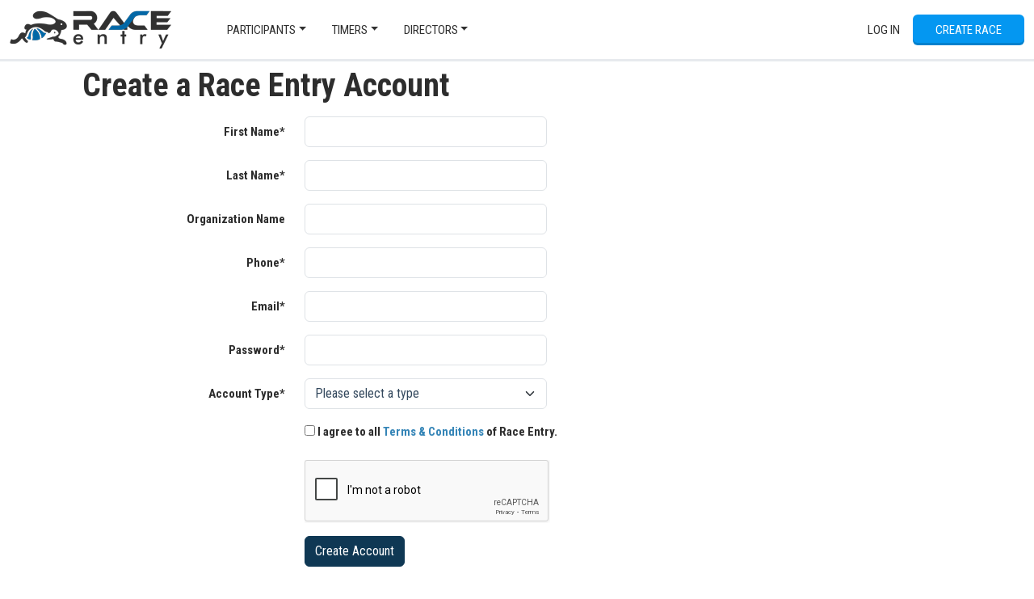

--- FILE ---
content_type: text/html; charset=utf-8
request_url: https://www.raceentry.com/account/create?page=https://www.raceentry.com/find-races/rhode-island
body_size: 5822
content:
<!DOCTYPE html>
<html lang="en">
<head>
	<meta name="viewport" content="width=device-width, initial-scale=1">
	<link rel="preconnect" href="https://fonts.gstatic.com" crossorigin>
	<link rel="canonical" href="https://www.raceentry.com/account/create">
		<link href="https://cdn.jsdelivr.net/npm/bootstrap@5.3.8/dist/css/bootstrap.min.css" rel="stylesheet">
		<link href="https://fonts.googleapis.com/css2?family=Roboto+Condensed:wght@300;400;700&amp;family=IM+Fell+English:ital@0;1&amp;display=swap" rel="stylesheet">
		<link href="https://www.raceentry.com/css/application--bcce34be789d809533f8be701e019ab8.min.css" rel="stylesheet">
		<link href="https://www.raceentry.com/css/site/raceentry--b692bb9a4f9bda6c5a53ef9b2f3c80a4.min.css" rel="stylesheet">
		<link href="https://www.raceentry.com/css/styles--893d593aa5affcbac0ac664d7372c66c.min.css" rel="stylesheet">
	<noscript id="deferred_styles">
			<link href="https://cdnjs.cloudflare.com/ajax/libs/jqueryui/1.13.2/themes/base/jquery-ui.min.css" rel="stylesheet">
			<link href="https://www.raceentry.com/lib/font-awesome/css/fontawesome--6df34a1e45f3f652b05b5d9760b6c020.min.css" rel="stylesheet">
			<link href="https://www.raceentry.com/lib/font-awesome/css/solid--414942a81e5955b0bef983eef9d922ca.min.css" rel="stylesheet">
			<link href="https://www.raceentry.com/lib/font-awesome/css/brands--472d0dd60f5af008a284361916891ad3.min.css" rel="stylesheet">
			<link href="https://www.raceentry.com/lib/font-awesome/css/regular--be08683fa6b709d374f51eeb5e96759d.min.css" rel="stylesheet">
			<link href="https://www.raceentry.com/lib/font-awesome/css/v4-font-face--3445d9f0842c3f9ddc31e60a89c94d8e.min.css" rel="stylesheet">
			<link href="https://www.raceentry.com/lib/font-awesome/css/v4-shims--4c8e7a2bac65c1b586de6722098485a6.min.css" rel="stylesheet">
	</noscript>
	<script>
		window.onload = function() {
			var addStylesNode = document.getElementById("deferred_styles");
			if (addStylesNode) {
				var replacement = document.createElement("div");
				replacement.innerHTML = addStylesNode.textContent;
				document.body.appendChild(replacement)
				addStylesNode.parentElement.removeChild(addStylesNode);
			}
		};
		document.addEventListener('DOMContentLoaded', function () {
			document.body.addEventListener('touchstart', function () {}, { passive: true });
		});
	</script>
		<script src="https://cdnjs.cloudflare.com/ajax/libs/jquery/3.6.4/jquery.min.js" integrity="sha512-pumBsjNRGGqkPzKHndZMaAG+bir374sORyzM3uulLV14lN5LyykqNk8eEeUlUkB3U0M4FApyaHraT65ihJhDpQ==" crossorigin="anonymous" defer></script>
		<script src="https://cdnjs.cloudflare.com/ajax/libs/jqueryui/1.13.2/jquery-ui.min.js" integrity="sha512-57oZ/vW8ANMjR/KQ6Be9v/+/h6bq9/l3f0Oc7vn6qMqyhvPd1cvKBRWWpzu0QoneImqr2SkmO4MSqU+RpHom3Q==" crossorigin="anonymous" defer></script>
		<script src="https://www.raceentry.com/js/min/application--f4e2f9a8fe36061c867ffadf712da6ba.min.js" integrity="sha256-n9Qsf5ENDyVqFc8yzTCGLxN5ulZJDx/LTkgtKJC7+Cw=" defer></script>
		<script src="https://cdn.jsdelivr.net/npm/bootstrap@5.3.8/dist/js/bootstrap.bundle.min.js"  defer></script>
		<script src="https://www.raceentry.com/js/general--70bf96e26bc90b91271236b1850cb1be.min.js" integrity="sha256-hQ9dk4BSBXDcg83XVqSf1jd3OhA38Yx3D0KM2uE0Yfs=" defer></script>
		<script src="https://www.google.com/recaptcha/api.js"  defer></script>

	<!-- Google Tag Manager -->
<script>(function(w,d,s,l,i){w[l]=w[l]||[];w[l].push({'gtm.start':
new Date().getTime(),event:'gtm.js'});var f=d.getElementsByTagName(s)[0],
j=d.createElement(s),dl=l!='dataLayer'?'&l='+l:'';j.async=true;j.src=
'https://www.googletagmanager.com/gtm.js?id='+i+dl;f.parentNode.insertBefore(j,f);
})(window,document,'script','dataLayer','GTM-TKWQN9V');</script>
<!-- End Google Tag Manager -->

	<link rel="icon" type="image/png" href="https://www.raceentry.com/img/Race-Registration-Race-Entry-Favicon.png">
	<style type="text/css">
	.bottom-links li {
		margin-bottom: 5px;
	}
	.timer-container {
		-webkit-background-size: cover;
		-moz-background-size: cover;
		-o-background-size: cover;
		background-size: cover;
		background-repeat: no-repeat;
		background-attachment: fixed;
		background-position: center;
		min-height: 100%;
		padding-top: 0px;

	}
	.custom-container {
		margin: 0 auto;
		padding: 30px;
		padding-top: 15px;
		max-width: 1080px;
		background-color: white;
		/*border-radius: px;*/
	}
	.bottom-menu-large {
		margin-top: 0px;
	}
	.custom-nav-override {
		position: relative;
	}
	body {
		padding-top: 0px;
	}
	</style>

	
	<title>Create a Race Entry Account</title>
	<meta name="description" content="Sign up for a Race Entry account to start growing your race and saving time with top of the line race management software.  Our customer service is second to none." />

</head>

<body>
	<!-- Google Tag Manager (noscript) -->
<noscript><iframe src="https://www.googletagmanager.com/ns.html?id=GTM-TKWQN9V"
height="0" width="0" style="display:none;visibility:hidden"></iframe></noscript>
<!-- End Google Tag Manager (noscript) -->
	
	
	

	<div class="wrap" style="min-height: 100vh;">
		<nav class="navbar-default mx-main-nav custom-nav-override" role="navigation">
				<div class="login-drawer">
					<div class="container-fluid">
						<form action="https://sso.raceentry.com/?r=https://www.raceentry.com/account/log-in" method="post" class="d-flex flex-column align-items-sm-end" role="form">
							<div class="d-flex flex-column flex-sm-row justify-content-end align-items-end align-items-sm-center">
								<div class="login_drawer_form_group">
									<input type="text" class="form-control" placeholder="Email" name="username" autocomplete="email">
								</div>
								<div class="login_drawer_form_group">
									<input type="password" class="form-control" placeholder="Password" name="password" autocomplete="current-password">
								</div>
								<div class="login_drawer_form_group">
									<button class="btn login_drawer_btn btn-embossed orange" type="submit" name="action" value="Login" id="login_submit">Log In</button>
								</div>
							</div>
							<input id="nonce" type="hidden" name="nonce" value=""/>

							<div class="d-flex justify-content-evenly align-items-baseline login_drawer_btn">
								<a class="login_drawer_text_top" href="https://www.raceentry.com/account/create">Create Account</a>
								<a class="login_drawer_text_bottom" href="https://sso.raceentry.com//reset.php?r=https://www.raceentry.com/account/log-in&w=https://www.raceentry.com/">Reset Password</a>
								<span id="hideLogin" tabindex="0">
									<span class="visually-hidden">Close</span>
									<span aria-hidden="true">&times;</span>
								</span>
							</div>
						</form>
					</div><!-- End of .container -->
				</div><!-- ENd of .login-drawer -->
				<input id="sso_base" type="hidden" value="https://sso.raceentry.com/"/>
			<div class="container-fluid">
				<nav class="navbar navbar-expand-lg navbar-light w-100">
					<a href="https://www.raceentry.com/"><img src="https://www.raceentry.com/img/Online-Race-Registration-Race-Entry.png" class="navbar-brand" alt="online race registration Race Entry"></a>
					<button class="navbar-toggler" type="button" data-bs-toggle="collapse" data-bs-target="#main-nav" aria-controls="main-nav" aria-expanded="false" aria-label="Toggle navigation">
						<span class="navbar-toggler-icon"></span>
					</button>
					<div class="collapse navbar-collapse" id="main-nav">
						<ul class="navbar-nav w-100">
								<li class="nav-item dropdown mx-2">
									<a href="#" class="nav-link dropdown-toggle" role="button" data-bs-toggle="dropdown" aria-haspopup="true" aria-expanded="false">Participants</a>
									<div class="dropdown-menu">
										<a class="dropdown-item" href="https://www.raceentry.com/race-calendar">Race Calendar</a>
										<a class="dropdown-item" href="https://www.raceentry.com/virtual-race-calendar">Virtual Race Calendar</a>
										<a class="dropdown-item" href="https://www.raceentry.com/find-US-races-by-state">Find Races By State</a>
										<a class="dropdown-item" href="https://www.raceentry.com/find-US-charity-race-fundraisers-by-state">Find Race Charities By State</a>
										<a class="dropdown-item" href="https://www.raceentry.com/clubs/directory">Find & Join Clubs</a>
										<a class="dropdown-item" href="https://www.raceentry.com/race-to-inspire-scholarship">College Scholarship</a>
										<a class="dropdown-item" href="https://www.raceentry.com/find-my-order">Find My Order</a>
									</div>
								</li>
								<li class="nav-item dropdown mx-2">
									<a href="#" class="nav-link dropdown-toggle" role="button" data-bs-toggle="dropdown" aria-haspopup="true" aria-expanded="false">Timers</a>
									<div class="dropdown-menu">
										<a class="dropdown-item" href="https://www.raceentry.com/timer-program-race-entry">Race Entry Timer Program</a>
										<a class="dropdown-item" href="https://www.raceentry.com/race-chip-timing-systems"> Race Timers in the USA </a>
										<a class="dropdown-item" href="https://www.raceentry.com/race-chip-timers"> Race Timing Technologies </a>
										<a class="dropdown-item" href="https://www.raceentry.com/live-race-results"> Live Race Results </a>
										<a class="dropdown-item" href="https://www.raceentry.com/timer/create"> Add Your Timing Organization </a>
										<a class="dropdown-item" href="https://www.raceentry.com/advertising/timer/purchase">Advertise Your Timing Organization</a>
									</div>
								</li>
								<li class="nav-item dropdown mx-2">
									<a href="#" class="nav-link dropdown-toggle" role="button" data-bs-toggle="dropdown" aria-haspopup="true" aria-expanded="false">Directors</a>
									<div class="dropdown-menu">
										<a class="dropdown-item" href="https://www.raceentry.com/comparison-of-online-registration-systems">Comparison</a>
										<a class="dropdown-item" href="https://www.raceentry.com/benefits-of-race-entry">Benefits</a>
										<a class="dropdown-item" href="https://www.raceentry.com/create-race-map">Create Race Map</a>
										<a class="dropdown-item" href="https://www.raceentry.com/how-to-organize-a-5k">How to Organize a 5K</a>
										<a class="dropdown-item" href="https://www.raceentry.com/how-to-make-a-race-fundraiser">How to Make a Race Fundraiser</a>
										<a class="dropdown-item" href="https://www.raceentry.com/how-to-increase-race-revenue-grow-participation">How to Grow Your Race</a>
										<a class="dropdown-item" href="https://www.raceentry.com/race-director-faq">FAQ</a>
										<a class="dropdown-item" href="https://www.raceentry.com/account/create">Create an Account</a>
										<a class="dropdown-item" href="https://www.raceentry.com/advertising/event/purchase">Advertise Your Race</a>
									</div>
								</li>
								<li class="nav-item ms-2 ms-lg-auto"><a id="logInDrawer" class="nav-link text-nowrap">Log In</a></li>


									<li class="nav-item ms-2"><a href="https://www.raceentry.com/account/create" class="btn btn-primary btn-embossed blue">Create Race</a></li>
						</ul>
					</div>
				</nav>
			</div><!-- /.container-fluid -->
		</nav>

		<div class="">
			
			
			<div class="container">
				<h1>Create a Race Entry Account</h1>
			
			
				<form action="/account/create?page=https%3A%2F%2Fwww.raceentry.com%2Ffind-races%2Frhode-island" method="post" class="form-horizontal">
					<fieldset>
						<div class="mb-3 row">
							<label for="first_name" class="col-sm-4 col-md-3 my-auto text-sm-end form-label">First Name*</label>
							<div class="col-sm-6 col-md-5"><input id="first_name" name="first_name" type="text" value="" class="form-control" autocomplete="given-name" required/></div>
			
							
						</div>
			
						<div class="mb-3 row">
							<label for="last_name" class="col-sm-4 col-md-3 my-auto text-sm-end form-label">Last Name*</label>
							<div class="col-sm-6 col-md-5"><input id="last_name" name="last_name" type="text" value="" class="form-control" autocomplete="family-name" required/></div>
			
							
						</div>
			
						<div class="mb-3 row">
							<label for="organization" class="col-sm-4 col-md-3 my-auto text-sm-end form-label">Organization Name</label>
							<div class="col-sm-6 col-md-5"><input id="organization" name="organization" type="text" value="" class="form-control"  autocomplete="organization"/></div>
			
							
						</div>
			
						<div class="mb-3 row">
							<label for="phone" class="col-sm-4 col-md-3 my-auto text-sm-end form-label">Phone*</label>
							<div class="col-sm-6 col-md-5"><input id="phone" name="phone" type="text" value="" class="form-control" autocomplete="tel" /></div>
			
							
						</div>
			
						<div class="mb-3 row">
							<label for="email" class="col-sm-4 col-md-3 my-auto text-sm-end form-label">Email*</label>
							<div class="col-sm-6 col-md-5"><input id="email" name="email" type="text" value="" class="form-control" autocomplete="email" required/></div>
			
							
							
						</div>
			
						<div class="mb-3 row">
							<label for="password" class="col-sm-4 col-md-3 my-auto text-sm-end form-label">Password*</label>
							<div class="col-sm-6 col-md-5"><input id="password" name="password" type="password" value="" class="form-control" autocomplete="new-password" required/></div>
			
							
						</div>
			
						<div class="mb-3 row">
							<label for="account_type_id" class="col-sm-4 col-md-3 my-auto text-sm-end form-label">Account Type*</label>
							<div class="col-sm-6 col-md-5">
							<select id="account_type_id" name="account_type_id" class="form-control form-select" required>
									<option value="" >Please select a type</option>
									<option value="2" >Race Director</option>
									<option value="1" >Participant</option>
									<option value="3" >Timer</option>
							</select>
							</div>
			
							
						</div>
			
						<div class="mb-3 row">
							<div class="col-sm-6 col-md-5 offset-sm-4 offset-md-3">
								<label class="form-label">
									<input name="terms"  type="checkbox" value="1" required/> I agree to all <a target="blank" href="https://www.raceentry.com/terms-and-conditions">Terms &amp; Conditions</a> of Race Entry.
								</label>
							</div>
							
						</div>
			
						<div class="mb-3 row">
							<div class="col-sm-6 col-md-5 offset-sm-4 offset-md-3">
								<div class="g-recaptcha" data-sitekey="6LcSL4UUAAAAAM45IitdouZ2d0MCDe1qa744zMkC"></div>
								
			
								
							</div>
						</div>
			
						<div class="mb-3 row">
							<div class="col-sm-auto offset-sm-4 offset-md-3">
								<input id="create" type="submit" class="btn btn-primary" value="Create Account" />
							</div>
						</div>
					</fieldset>
				</form>
			</div>
		</div>

	</div> <!--end of wrap -->
	<div class="footer_container w-100">
		<div class="bottom-menu bottom-menu-large bottom-menu-inverse">
			<div class="container-fluid">
				<div class="row" id="footer">
		
						<div class="col-md">
							<div class="title h5">Navigate</div>
							<ul class="bottom-links">
								<li><a href="https://www.raceentry.com/">Home</a></li>
								<li><a href="https://www.raceentry.com/race-management-software-about-us">About Us</a></li>
								<li><a href="https://www.raceentry.com/contact-us">Contact</a></li>
								<li><a href="https://www.raceentry.com/terms-and-conditions">Terms</a></li>
								<li><a href="https://www.raceentry.com/privacy-policy">Privacy Policy</a></li>
								<li><a href="https://www.raceentry.com/release-notes">Release Notes</a></li>
								<li><a class="modal-link" data-bs-toggle="modal" data-bs-target="#api-modal">API Documentation</a></li>
								<li><a href="https://www.raceentry.com/blog/articles">Blog</a></li>
								<li><a href="https://www.raceentry.com/sponsor">Sponsor a Race</a></li>
							</ul>
						</div><!-- End of .col-md-2 -->
		
						<div class="col-md">
							<div class="title h5">Race Directors</div>
							<ul class="bottom-links">
		
								<li><a href="https://www.raceentry.com/comparison-of-online-registration-systems">Comparison</a></li>
								<li><a href="https://www.raceentry.com/benefits-of-race-entry">Benefits</a></li>
								<li><a href="https://www.raceentry.com/create-race-map">
										Create Race Map</a></li>
								<li><a href="https://www.raceentry.com/how-to-organize-a-5k">How to Organize a 5k</a></li>
								<li><a href="https://www.raceentry.com/how-to-increase-race-revenue-grow-participation">How to Grow Your Race</a></li>
								<li><a href="https://www.raceentry.com/how-to-make-a-race-fundraiser">How to Make a Race Fundraiser</a></li>
								<li><a href="https://www.raceentry.com/account/create?page=https://www.raceentry.com/account/create">Create Account</a></li>
								<li><a href="https://www.raceentry.com/race-director-faq">FAQs</a></li>
								<li><a href="https://www.raceentry.com/advertising/event/purchase">Advertise Your Race</a></li>
							</ul>
						</div><!-- End of .col-md-2 -->
		
						<div class="col-md">
							<div class="title h5">Participants</div>
							<ul class="bottom-links">
								<li><a href="https://www.raceentry.com/race-calendar">Race Calendar</a></li>
								<li><a href="https://www.raceentry.com/virtual-race-calendar">Virtual Race Calendar</a></li>
								<li><a href="https://www.raceentry.com/find-US-races-by-state">Find Races By State</a></li>
								<li><a href="https://www.raceentry.com/find-US-charity-race-fundraisers-by-state">Find Race Charities By State</a></li>
								<li><a href="https://www.raceentry.com/clubs/directory">Find & Join Clubs</a></li>
								<li><a href="https://www.raceentry.com/race-to-inspire-scholarship">College Scholarship</a></li>
							</ul>
						</div><!-- End of .col-md-3 -->
		
						<div class="col-md">
							<div class="title h5">Timers</div>
							<ul class="bottom-links">
							 	<li><a href="https://www.raceentry.com/timer-program-race-entry">Race Entry Timer Program</a></li>
								<li><a href="https://www.raceentry.com/race-chip-timing-systems">Race Timers in the USA</a></li>
								<li><a href="https://www.raceentry.com/race-chip-timers">Race Timing Technologies</a></li>
								<li><a href="https://www.raceentry.com/timer/create">Add Your Timing Organization</a></li>
								<li> <a href="https://www.raceentry.com/advertising/timer/purchase">Advertise Your Timing Organization</a></li>
							</ul>
						</div><!-- End of .col-md-3 -->
						<div class="col-md-auto">
							<div class="title h5"> Follow <a href="https://www.raceentry.com/">Race Entry</a>! </div>
							<ul class="footer_social clearfix" style="list-style-type: none;list-style-position:inside;margin:0;padding:0">
								<li class="anim_blue"><a href="https://www.facebook.com/RaceEntryLLC/?fref=ts" target="_blank" rel="noreferrer" aria-label="Race Entry Facbook Page"><i class="m-0 fa fa-facebook"></i></a></li>
								<li class="anim_black"><a href="https://twitter.com/RaceEntry?lang=en" target="_blank" rel="noreferrer" aria-label="Race Entry X Page">
									<svg xmlns="http://www.w3.org/2000/svg" width="16" height="16" fill="currentColor" class="bi bi-twitter-x" viewBox="0 0 16 16">
										<path d="M12.6.75h2.454l-5.36 6.142L16 15.25h-4.937l-3.867-5.07-4.425 5.07H.316l5.733-6.57L0 .75h5.063l3.495 4.633L12.601.75Zm-.86 13.028h1.36L4.323 2.145H2.865z"/>
									</svg>
								</a></li>
								<li class="anim_red"><a href="https://www.youtube.com/channel/UCuGq4VhPEvX7AS5i4mIXywQ" target="_blank" rel="noreferrer" aria-label="Race Entry YouTube Page"><i class="m-0 fa fa-youtube"></i></a></li>
							</ul>
							<div class="mt-4">
								<a class="btn btn-primary btn-embossed" href="https://sso.raceentry.com/">Log In</a>
							</div>
						</div><!-- End of .col-md-3 -->
				</div><!-- End of .row -->
					<div class="mt-2">
						<div class="flex_footer_logo">
							<a href="https://www.raceentry.com/" target="_blank">
								<img class="center-block w-auto" loading="lazy" decoding="async" id="RaceEntry" alt="Race Entry, Race management software online registration" height="50" src="\img\logos\Race-Registration-Software-Race-Entry.png"/>
							</a>
							<a href="https://www.comevolunteer.com/" target="_blank" rel="noreferrer">
								<img class="center-block w-auto" loading="lazy" decoding="async" id="ComeVolunteer" alt="Volunteer management software with online registration" height="50" src="\img\logos\Volunteer-Registration-Management-Software-Come-Volunteer.png"/>
							</a>
							<a href="https://www.strideevents.com/" target="_blank" rel="noreferrer">
								<img class="center-block w-auto" loading="lazy" decoding="async" id="StrideEvents" alt="Event Management software solutions" height="50" src="\img\logos\Event-registration-management-software-Stride-Events.png"/>
							</a>
							<a href="https://www.rodeoticket.com/" target="_blank" rel="noreferrer">
								<img class="center-block w-auto" loading="lazy" decoding="async" id="powered_by_rodeo_ticket" alt="Rodeo Ticketing Management Software and Participant Management" height="50" src="\img\logos\Rodeo-Attendee-Management-Software-Rodeo-Ticket.png"/>
							</a>
						</div>
					</div> <!-- End of brand image footers -->
			</div><!-- End of .container -->
		</div> <!-- /bottom-menu /large /inverse -->
		
			<div class="bottom-menu-copyright">
				<div class="container-fluid">
					<p>Copyright &copy; 2025 RACEENTRY.COM All rights reserved.</p>
				</div><!-- End of .container -->
			</div><!-- End of .bottom-menu-copyright -->
		
		<div id="api-modal" class="modal fade" tabindex="-1" aria-labelledby="modal_label" aria-hidden="true">
			<div class="modal-dialog">
				<div class="modal-content">
					<div class="modal-header">
						<h5>Which API Documentation would you like to see?</h5>
						<button type="button" class="btn-close" data-bs-dismiss="modal" aria-label="Close"></button>
					</div>
					<div class="modal-body">
						<p><a href="https://www.raceentry.com/documentation/softwareapi/index">Click here</a> for the API used by Agee Race Timing and Laurel Timing</p>
						<div class="d-flex flex-wrap justify-content-center gap-3 my-3">
						<img src="https://www.raceentry.com/img/timers/agee-race-timing.png" alt="Agee Logo"/>
						<img src="https://www.raceentry.com/img/timers/laurel-logo.png" alt="Laurel Logo"/>
						</div>
						<p><a href="https://www.raceentry.com/documentation/timerapi/index">Click here</a> for the API used by all other timing companies</p>
						<div class="d-flex flex-wrap justify-content-center gap-3 my-3">
						<img src="https://www.raceentry.com/img/timers/raceday-scoring.png" alt="RaceDay Scoring Logo"/>
						<img src="https://www.raceentry.com/img/timers/race-result.png" alt="Race Result Logo"/>
						<img src="https://www.raceentry.com/img/timers/runscore.png" alt="RunScore Logo"/>
						<img src="https://www.raceentry.com/img/timers/the-race-director.png" alt="The Race Director Logo"/>
						</div>
					</div>
					<div class="modal-footer">
						<button type="button" class="btn btn-danger" data-bs-dismiss="modal">Close</button>
					</div>
				</div>
			</div>
		</div>
	</div>

	<input id="fp" type="hidden" class="input-field billing_input"/>

	<!-- Custom -->

</body>

</html>


--- FILE ---
content_type: text/html; charset=utf-8
request_url: https://www.google.com/recaptcha/api2/anchor?ar=1&k=6LcSL4UUAAAAAM45IitdouZ2d0MCDe1qa744zMkC&co=aHR0cHM6Ly93d3cucmFjZWVudHJ5LmNvbTo0NDM.&hl=en&v=7gg7H51Q-naNfhmCP3_R47ho&size=normal&anchor-ms=20000&execute-ms=15000&cb=ajubyrrn9ihh
body_size: 48711
content:
<!DOCTYPE HTML><html dir="ltr" lang="en"><head><meta http-equiv="Content-Type" content="text/html; charset=UTF-8">
<meta http-equiv="X-UA-Compatible" content="IE=edge">
<title>reCAPTCHA</title>
<style type="text/css">
/* cyrillic-ext */
@font-face {
  font-family: 'Roboto';
  font-style: normal;
  font-weight: 400;
  font-stretch: 100%;
  src: url(//fonts.gstatic.com/s/roboto/v48/KFO7CnqEu92Fr1ME7kSn66aGLdTylUAMa3GUBHMdazTgWw.woff2) format('woff2');
  unicode-range: U+0460-052F, U+1C80-1C8A, U+20B4, U+2DE0-2DFF, U+A640-A69F, U+FE2E-FE2F;
}
/* cyrillic */
@font-face {
  font-family: 'Roboto';
  font-style: normal;
  font-weight: 400;
  font-stretch: 100%;
  src: url(//fonts.gstatic.com/s/roboto/v48/KFO7CnqEu92Fr1ME7kSn66aGLdTylUAMa3iUBHMdazTgWw.woff2) format('woff2');
  unicode-range: U+0301, U+0400-045F, U+0490-0491, U+04B0-04B1, U+2116;
}
/* greek-ext */
@font-face {
  font-family: 'Roboto';
  font-style: normal;
  font-weight: 400;
  font-stretch: 100%;
  src: url(//fonts.gstatic.com/s/roboto/v48/KFO7CnqEu92Fr1ME7kSn66aGLdTylUAMa3CUBHMdazTgWw.woff2) format('woff2');
  unicode-range: U+1F00-1FFF;
}
/* greek */
@font-face {
  font-family: 'Roboto';
  font-style: normal;
  font-weight: 400;
  font-stretch: 100%;
  src: url(//fonts.gstatic.com/s/roboto/v48/KFO7CnqEu92Fr1ME7kSn66aGLdTylUAMa3-UBHMdazTgWw.woff2) format('woff2');
  unicode-range: U+0370-0377, U+037A-037F, U+0384-038A, U+038C, U+038E-03A1, U+03A3-03FF;
}
/* math */
@font-face {
  font-family: 'Roboto';
  font-style: normal;
  font-weight: 400;
  font-stretch: 100%;
  src: url(//fonts.gstatic.com/s/roboto/v48/KFO7CnqEu92Fr1ME7kSn66aGLdTylUAMawCUBHMdazTgWw.woff2) format('woff2');
  unicode-range: U+0302-0303, U+0305, U+0307-0308, U+0310, U+0312, U+0315, U+031A, U+0326-0327, U+032C, U+032F-0330, U+0332-0333, U+0338, U+033A, U+0346, U+034D, U+0391-03A1, U+03A3-03A9, U+03B1-03C9, U+03D1, U+03D5-03D6, U+03F0-03F1, U+03F4-03F5, U+2016-2017, U+2034-2038, U+203C, U+2040, U+2043, U+2047, U+2050, U+2057, U+205F, U+2070-2071, U+2074-208E, U+2090-209C, U+20D0-20DC, U+20E1, U+20E5-20EF, U+2100-2112, U+2114-2115, U+2117-2121, U+2123-214F, U+2190, U+2192, U+2194-21AE, U+21B0-21E5, U+21F1-21F2, U+21F4-2211, U+2213-2214, U+2216-22FF, U+2308-230B, U+2310, U+2319, U+231C-2321, U+2336-237A, U+237C, U+2395, U+239B-23B7, U+23D0, U+23DC-23E1, U+2474-2475, U+25AF, U+25B3, U+25B7, U+25BD, U+25C1, U+25CA, U+25CC, U+25FB, U+266D-266F, U+27C0-27FF, U+2900-2AFF, U+2B0E-2B11, U+2B30-2B4C, U+2BFE, U+3030, U+FF5B, U+FF5D, U+1D400-1D7FF, U+1EE00-1EEFF;
}
/* symbols */
@font-face {
  font-family: 'Roboto';
  font-style: normal;
  font-weight: 400;
  font-stretch: 100%;
  src: url(//fonts.gstatic.com/s/roboto/v48/KFO7CnqEu92Fr1ME7kSn66aGLdTylUAMaxKUBHMdazTgWw.woff2) format('woff2');
  unicode-range: U+0001-000C, U+000E-001F, U+007F-009F, U+20DD-20E0, U+20E2-20E4, U+2150-218F, U+2190, U+2192, U+2194-2199, U+21AF, U+21E6-21F0, U+21F3, U+2218-2219, U+2299, U+22C4-22C6, U+2300-243F, U+2440-244A, U+2460-24FF, U+25A0-27BF, U+2800-28FF, U+2921-2922, U+2981, U+29BF, U+29EB, U+2B00-2BFF, U+4DC0-4DFF, U+FFF9-FFFB, U+10140-1018E, U+10190-1019C, U+101A0, U+101D0-101FD, U+102E0-102FB, U+10E60-10E7E, U+1D2C0-1D2D3, U+1D2E0-1D37F, U+1F000-1F0FF, U+1F100-1F1AD, U+1F1E6-1F1FF, U+1F30D-1F30F, U+1F315, U+1F31C, U+1F31E, U+1F320-1F32C, U+1F336, U+1F378, U+1F37D, U+1F382, U+1F393-1F39F, U+1F3A7-1F3A8, U+1F3AC-1F3AF, U+1F3C2, U+1F3C4-1F3C6, U+1F3CA-1F3CE, U+1F3D4-1F3E0, U+1F3ED, U+1F3F1-1F3F3, U+1F3F5-1F3F7, U+1F408, U+1F415, U+1F41F, U+1F426, U+1F43F, U+1F441-1F442, U+1F444, U+1F446-1F449, U+1F44C-1F44E, U+1F453, U+1F46A, U+1F47D, U+1F4A3, U+1F4B0, U+1F4B3, U+1F4B9, U+1F4BB, U+1F4BF, U+1F4C8-1F4CB, U+1F4D6, U+1F4DA, U+1F4DF, U+1F4E3-1F4E6, U+1F4EA-1F4ED, U+1F4F7, U+1F4F9-1F4FB, U+1F4FD-1F4FE, U+1F503, U+1F507-1F50B, U+1F50D, U+1F512-1F513, U+1F53E-1F54A, U+1F54F-1F5FA, U+1F610, U+1F650-1F67F, U+1F687, U+1F68D, U+1F691, U+1F694, U+1F698, U+1F6AD, U+1F6B2, U+1F6B9-1F6BA, U+1F6BC, U+1F6C6-1F6CF, U+1F6D3-1F6D7, U+1F6E0-1F6EA, U+1F6F0-1F6F3, U+1F6F7-1F6FC, U+1F700-1F7FF, U+1F800-1F80B, U+1F810-1F847, U+1F850-1F859, U+1F860-1F887, U+1F890-1F8AD, U+1F8B0-1F8BB, U+1F8C0-1F8C1, U+1F900-1F90B, U+1F93B, U+1F946, U+1F984, U+1F996, U+1F9E9, U+1FA00-1FA6F, U+1FA70-1FA7C, U+1FA80-1FA89, U+1FA8F-1FAC6, U+1FACE-1FADC, U+1FADF-1FAE9, U+1FAF0-1FAF8, U+1FB00-1FBFF;
}
/* vietnamese */
@font-face {
  font-family: 'Roboto';
  font-style: normal;
  font-weight: 400;
  font-stretch: 100%;
  src: url(//fonts.gstatic.com/s/roboto/v48/KFO7CnqEu92Fr1ME7kSn66aGLdTylUAMa3OUBHMdazTgWw.woff2) format('woff2');
  unicode-range: U+0102-0103, U+0110-0111, U+0128-0129, U+0168-0169, U+01A0-01A1, U+01AF-01B0, U+0300-0301, U+0303-0304, U+0308-0309, U+0323, U+0329, U+1EA0-1EF9, U+20AB;
}
/* latin-ext */
@font-face {
  font-family: 'Roboto';
  font-style: normal;
  font-weight: 400;
  font-stretch: 100%;
  src: url(//fonts.gstatic.com/s/roboto/v48/KFO7CnqEu92Fr1ME7kSn66aGLdTylUAMa3KUBHMdazTgWw.woff2) format('woff2');
  unicode-range: U+0100-02BA, U+02BD-02C5, U+02C7-02CC, U+02CE-02D7, U+02DD-02FF, U+0304, U+0308, U+0329, U+1D00-1DBF, U+1E00-1E9F, U+1EF2-1EFF, U+2020, U+20A0-20AB, U+20AD-20C0, U+2113, U+2C60-2C7F, U+A720-A7FF;
}
/* latin */
@font-face {
  font-family: 'Roboto';
  font-style: normal;
  font-weight: 400;
  font-stretch: 100%;
  src: url(//fonts.gstatic.com/s/roboto/v48/KFO7CnqEu92Fr1ME7kSn66aGLdTylUAMa3yUBHMdazQ.woff2) format('woff2');
  unicode-range: U+0000-00FF, U+0131, U+0152-0153, U+02BB-02BC, U+02C6, U+02DA, U+02DC, U+0304, U+0308, U+0329, U+2000-206F, U+20AC, U+2122, U+2191, U+2193, U+2212, U+2215, U+FEFF, U+FFFD;
}
/* cyrillic-ext */
@font-face {
  font-family: 'Roboto';
  font-style: normal;
  font-weight: 500;
  font-stretch: 100%;
  src: url(//fonts.gstatic.com/s/roboto/v48/KFO7CnqEu92Fr1ME7kSn66aGLdTylUAMa3GUBHMdazTgWw.woff2) format('woff2');
  unicode-range: U+0460-052F, U+1C80-1C8A, U+20B4, U+2DE0-2DFF, U+A640-A69F, U+FE2E-FE2F;
}
/* cyrillic */
@font-face {
  font-family: 'Roboto';
  font-style: normal;
  font-weight: 500;
  font-stretch: 100%;
  src: url(//fonts.gstatic.com/s/roboto/v48/KFO7CnqEu92Fr1ME7kSn66aGLdTylUAMa3iUBHMdazTgWw.woff2) format('woff2');
  unicode-range: U+0301, U+0400-045F, U+0490-0491, U+04B0-04B1, U+2116;
}
/* greek-ext */
@font-face {
  font-family: 'Roboto';
  font-style: normal;
  font-weight: 500;
  font-stretch: 100%;
  src: url(//fonts.gstatic.com/s/roboto/v48/KFO7CnqEu92Fr1ME7kSn66aGLdTylUAMa3CUBHMdazTgWw.woff2) format('woff2');
  unicode-range: U+1F00-1FFF;
}
/* greek */
@font-face {
  font-family: 'Roboto';
  font-style: normal;
  font-weight: 500;
  font-stretch: 100%;
  src: url(//fonts.gstatic.com/s/roboto/v48/KFO7CnqEu92Fr1ME7kSn66aGLdTylUAMa3-UBHMdazTgWw.woff2) format('woff2');
  unicode-range: U+0370-0377, U+037A-037F, U+0384-038A, U+038C, U+038E-03A1, U+03A3-03FF;
}
/* math */
@font-face {
  font-family: 'Roboto';
  font-style: normal;
  font-weight: 500;
  font-stretch: 100%;
  src: url(//fonts.gstatic.com/s/roboto/v48/KFO7CnqEu92Fr1ME7kSn66aGLdTylUAMawCUBHMdazTgWw.woff2) format('woff2');
  unicode-range: U+0302-0303, U+0305, U+0307-0308, U+0310, U+0312, U+0315, U+031A, U+0326-0327, U+032C, U+032F-0330, U+0332-0333, U+0338, U+033A, U+0346, U+034D, U+0391-03A1, U+03A3-03A9, U+03B1-03C9, U+03D1, U+03D5-03D6, U+03F0-03F1, U+03F4-03F5, U+2016-2017, U+2034-2038, U+203C, U+2040, U+2043, U+2047, U+2050, U+2057, U+205F, U+2070-2071, U+2074-208E, U+2090-209C, U+20D0-20DC, U+20E1, U+20E5-20EF, U+2100-2112, U+2114-2115, U+2117-2121, U+2123-214F, U+2190, U+2192, U+2194-21AE, U+21B0-21E5, U+21F1-21F2, U+21F4-2211, U+2213-2214, U+2216-22FF, U+2308-230B, U+2310, U+2319, U+231C-2321, U+2336-237A, U+237C, U+2395, U+239B-23B7, U+23D0, U+23DC-23E1, U+2474-2475, U+25AF, U+25B3, U+25B7, U+25BD, U+25C1, U+25CA, U+25CC, U+25FB, U+266D-266F, U+27C0-27FF, U+2900-2AFF, U+2B0E-2B11, U+2B30-2B4C, U+2BFE, U+3030, U+FF5B, U+FF5D, U+1D400-1D7FF, U+1EE00-1EEFF;
}
/* symbols */
@font-face {
  font-family: 'Roboto';
  font-style: normal;
  font-weight: 500;
  font-stretch: 100%;
  src: url(//fonts.gstatic.com/s/roboto/v48/KFO7CnqEu92Fr1ME7kSn66aGLdTylUAMaxKUBHMdazTgWw.woff2) format('woff2');
  unicode-range: U+0001-000C, U+000E-001F, U+007F-009F, U+20DD-20E0, U+20E2-20E4, U+2150-218F, U+2190, U+2192, U+2194-2199, U+21AF, U+21E6-21F0, U+21F3, U+2218-2219, U+2299, U+22C4-22C6, U+2300-243F, U+2440-244A, U+2460-24FF, U+25A0-27BF, U+2800-28FF, U+2921-2922, U+2981, U+29BF, U+29EB, U+2B00-2BFF, U+4DC0-4DFF, U+FFF9-FFFB, U+10140-1018E, U+10190-1019C, U+101A0, U+101D0-101FD, U+102E0-102FB, U+10E60-10E7E, U+1D2C0-1D2D3, U+1D2E0-1D37F, U+1F000-1F0FF, U+1F100-1F1AD, U+1F1E6-1F1FF, U+1F30D-1F30F, U+1F315, U+1F31C, U+1F31E, U+1F320-1F32C, U+1F336, U+1F378, U+1F37D, U+1F382, U+1F393-1F39F, U+1F3A7-1F3A8, U+1F3AC-1F3AF, U+1F3C2, U+1F3C4-1F3C6, U+1F3CA-1F3CE, U+1F3D4-1F3E0, U+1F3ED, U+1F3F1-1F3F3, U+1F3F5-1F3F7, U+1F408, U+1F415, U+1F41F, U+1F426, U+1F43F, U+1F441-1F442, U+1F444, U+1F446-1F449, U+1F44C-1F44E, U+1F453, U+1F46A, U+1F47D, U+1F4A3, U+1F4B0, U+1F4B3, U+1F4B9, U+1F4BB, U+1F4BF, U+1F4C8-1F4CB, U+1F4D6, U+1F4DA, U+1F4DF, U+1F4E3-1F4E6, U+1F4EA-1F4ED, U+1F4F7, U+1F4F9-1F4FB, U+1F4FD-1F4FE, U+1F503, U+1F507-1F50B, U+1F50D, U+1F512-1F513, U+1F53E-1F54A, U+1F54F-1F5FA, U+1F610, U+1F650-1F67F, U+1F687, U+1F68D, U+1F691, U+1F694, U+1F698, U+1F6AD, U+1F6B2, U+1F6B9-1F6BA, U+1F6BC, U+1F6C6-1F6CF, U+1F6D3-1F6D7, U+1F6E0-1F6EA, U+1F6F0-1F6F3, U+1F6F7-1F6FC, U+1F700-1F7FF, U+1F800-1F80B, U+1F810-1F847, U+1F850-1F859, U+1F860-1F887, U+1F890-1F8AD, U+1F8B0-1F8BB, U+1F8C0-1F8C1, U+1F900-1F90B, U+1F93B, U+1F946, U+1F984, U+1F996, U+1F9E9, U+1FA00-1FA6F, U+1FA70-1FA7C, U+1FA80-1FA89, U+1FA8F-1FAC6, U+1FACE-1FADC, U+1FADF-1FAE9, U+1FAF0-1FAF8, U+1FB00-1FBFF;
}
/* vietnamese */
@font-face {
  font-family: 'Roboto';
  font-style: normal;
  font-weight: 500;
  font-stretch: 100%;
  src: url(//fonts.gstatic.com/s/roboto/v48/KFO7CnqEu92Fr1ME7kSn66aGLdTylUAMa3OUBHMdazTgWw.woff2) format('woff2');
  unicode-range: U+0102-0103, U+0110-0111, U+0128-0129, U+0168-0169, U+01A0-01A1, U+01AF-01B0, U+0300-0301, U+0303-0304, U+0308-0309, U+0323, U+0329, U+1EA0-1EF9, U+20AB;
}
/* latin-ext */
@font-face {
  font-family: 'Roboto';
  font-style: normal;
  font-weight: 500;
  font-stretch: 100%;
  src: url(//fonts.gstatic.com/s/roboto/v48/KFO7CnqEu92Fr1ME7kSn66aGLdTylUAMa3KUBHMdazTgWw.woff2) format('woff2');
  unicode-range: U+0100-02BA, U+02BD-02C5, U+02C7-02CC, U+02CE-02D7, U+02DD-02FF, U+0304, U+0308, U+0329, U+1D00-1DBF, U+1E00-1E9F, U+1EF2-1EFF, U+2020, U+20A0-20AB, U+20AD-20C0, U+2113, U+2C60-2C7F, U+A720-A7FF;
}
/* latin */
@font-face {
  font-family: 'Roboto';
  font-style: normal;
  font-weight: 500;
  font-stretch: 100%;
  src: url(//fonts.gstatic.com/s/roboto/v48/KFO7CnqEu92Fr1ME7kSn66aGLdTylUAMa3yUBHMdazQ.woff2) format('woff2');
  unicode-range: U+0000-00FF, U+0131, U+0152-0153, U+02BB-02BC, U+02C6, U+02DA, U+02DC, U+0304, U+0308, U+0329, U+2000-206F, U+20AC, U+2122, U+2191, U+2193, U+2212, U+2215, U+FEFF, U+FFFD;
}
/* cyrillic-ext */
@font-face {
  font-family: 'Roboto';
  font-style: normal;
  font-weight: 900;
  font-stretch: 100%;
  src: url(//fonts.gstatic.com/s/roboto/v48/KFO7CnqEu92Fr1ME7kSn66aGLdTylUAMa3GUBHMdazTgWw.woff2) format('woff2');
  unicode-range: U+0460-052F, U+1C80-1C8A, U+20B4, U+2DE0-2DFF, U+A640-A69F, U+FE2E-FE2F;
}
/* cyrillic */
@font-face {
  font-family: 'Roboto';
  font-style: normal;
  font-weight: 900;
  font-stretch: 100%;
  src: url(//fonts.gstatic.com/s/roboto/v48/KFO7CnqEu92Fr1ME7kSn66aGLdTylUAMa3iUBHMdazTgWw.woff2) format('woff2');
  unicode-range: U+0301, U+0400-045F, U+0490-0491, U+04B0-04B1, U+2116;
}
/* greek-ext */
@font-face {
  font-family: 'Roboto';
  font-style: normal;
  font-weight: 900;
  font-stretch: 100%;
  src: url(//fonts.gstatic.com/s/roboto/v48/KFO7CnqEu92Fr1ME7kSn66aGLdTylUAMa3CUBHMdazTgWw.woff2) format('woff2');
  unicode-range: U+1F00-1FFF;
}
/* greek */
@font-face {
  font-family: 'Roboto';
  font-style: normal;
  font-weight: 900;
  font-stretch: 100%;
  src: url(//fonts.gstatic.com/s/roboto/v48/KFO7CnqEu92Fr1ME7kSn66aGLdTylUAMa3-UBHMdazTgWw.woff2) format('woff2');
  unicode-range: U+0370-0377, U+037A-037F, U+0384-038A, U+038C, U+038E-03A1, U+03A3-03FF;
}
/* math */
@font-face {
  font-family: 'Roboto';
  font-style: normal;
  font-weight: 900;
  font-stretch: 100%;
  src: url(//fonts.gstatic.com/s/roboto/v48/KFO7CnqEu92Fr1ME7kSn66aGLdTylUAMawCUBHMdazTgWw.woff2) format('woff2');
  unicode-range: U+0302-0303, U+0305, U+0307-0308, U+0310, U+0312, U+0315, U+031A, U+0326-0327, U+032C, U+032F-0330, U+0332-0333, U+0338, U+033A, U+0346, U+034D, U+0391-03A1, U+03A3-03A9, U+03B1-03C9, U+03D1, U+03D5-03D6, U+03F0-03F1, U+03F4-03F5, U+2016-2017, U+2034-2038, U+203C, U+2040, U+2043, U+2047, U+2050, U+2057, U+205F, U+2070-2071, U+2074-208E, U+2090-209C, U+20D0-20DC, U+20E1, U+20E5-20EF, U+2100-2112, U+2114-2115, U+2117-2121, U+2123-214F, U+2190, U+2192, U+2194-21AE, U+21B0-21E5, U+21F1-21F2, U+21F4-2211, U+2213-2214, U+2216-22FF, U+2308-230B, U+2310, U+2319, U+231C-2321, U+2336-237A, U+237C, U+2395, U+239B-23B7, U+23D0, U+23DC-23E1, U+2474-2475, U+25AF, U+25B3, U+25B7, U+25BD, U+25C1, U+25CA, U+25CC, U+25FB, U+266D-266F, U+27C0-27FF, U+2900-2AFF, U+2B0E-2B11, U+2B30-2B4C, U+2BFE, U+3030, U+FF5B, U+FF5D, U+1D400-1D7FF, U+1EE00-1EEFF;
}
/* symbols */
@font-face {
  font-family: 'Roboto';
  font-style: normal;
  font-weight: 900;
  font-stretch: 100%;
  src: url(//fonts.gstatic.com/s/roboto/v48/KFO7CnqEu92Fr1ME7kSn66aGLdTylUAMaxKUBHMdazTgWw.woff2) format('woff2');
  unicode-range: U+0001-000C, U+000E-001F, U+007F-009F, U+20DD-20E0, U+20E2-20E4, U+2150-218F, U+2190, U+2192, U+2194-2199, U+21AF, U+21E6-21F0, U+21F3, U+2218-2219, U+2299, U+22C4-22C6, U+2300-243F, U+2440-244A, U+2460-24FF, U+25A0-27BF, U+2800-28FF, U+2921-2922, U+2981, U+29BF, U+29EB, U+2B00-2BFF, U+4DC0-4DFF, U+FFF9-FFFB, U+10140-1018E, U+10190-1019C, U+101A0, U+101D0-101FD, U+102E0-102FB, U+10E60-10E7E, U+1D2C0-1D2D3, U+1D2E0-1D37F, U+1F000-1F0FF, U+1F100-1F1AD, U+1F1E6-1F1FF, U+1F30D-1F30F, U+1F315, U+1F31C, U+1F31E, U+1F320-1F32C, U+1F336, U+1F378, U+1F37D, U+1F382, U+1F393-1F39F, U+1F3A7-1F3A8, U+1F3AC-1F3AF, U+1F3C2, U+1F3C4-1F3C6, U+1F3CA-1F3CE, U+1F3D4-1F3E0, U+1F3ED, U+1F3F1-1F3F3, U+1F3F5-1F3F7, U+1F408, U+1F415, U+1F41F, U+1F426, U+1F43F, U+1F441-1F442, U+1F444, U+1F446-1F449, U+1F44C-1F44E, U+1F453, U+1F46A, U+1F47D, U+1F4A3, U+1F4B0, U+1F4B3, U+1F4B9, U+1F4BB, U+1F4BF, U+1F4C8-1F4CB, U+1F4D6, U+1F4DA, U+1F4DF, U+1F4E3-1F4E6, U+1F4EA-1F4ED, U+1F4F7, U+1F4F9-1F4FB, U+1F4FD-1F4FE, U+1F503, U+1F507-1F50B, U+1F50D, U+1F512-1F513, U+1F53E-1F54A, U+1F54F-1F5FA, U+1F610, U+1F650-1F67F, U+1F687, U+1F68D, U+1F691, U+1F694, U+1F698, U+1F6AD, U+1F6B2, U+1F6B9-1F6BA, U+1F6BC, U+1F6C6-1F6CF, U+1F6D3-1F6D7, U+1F6E0-1F6EA, U+1F6F0-1F6F3, U+1F6F7-1F6FC, U+1F700-1F7FF, U+1F800-1F80B, U+1F810-1F847, U+1F850-1F859, U+1F860-1F887, U+1F890-1F8AD, U+1F8B0-1F8BB, U+1F8C0-1F8C1, U+1F900-1F90B, U+1F93B, U+1F946, U+1F984, U+1F996, U+1F9E9, U+1FA00-1FA6F, U+1FA70-1FA7C, U+1FA80-1FA89, U+1FA8F-1FAC6, U+1FACE-1FADC, U+1FADF-1FAE9, U+1FAF0-1FAF8, U+1FB00-1FBFF;
}
/* vietnamese */
@font-face {
  font-family: 'Roboto';
  font-style: normal;
  font-weight: 900;
  font-stretch: 100%;
  src: url(//fonts.gstatic.com/s/roboto/v48/KFO7CnqEu92Fr1ME7kSn66aGLdTylUAMa3OUBHMdazTgWw.woff2) format('woff2');
  unicode-range: U+0102-0103, U+0110-0111, U+0128-0129, U+0168-0169, U+01A0-01A1, U+01AF-01B0, U+0300-0301, U+0303-0304, U+0308-0309, U+0323, U+0329, U+1EA0-1EF9, U+20AB;
}
/* latin-ext */
@font-face {
  font-family: 'Roboto';
  font-style: normal;
  font-weight: 900;
  font-stretch: 100%;
  src: url(//fonts.gstatic.com/s/roboto/v48/KFO7CnqEu92Fr1ME7kSn66aGLdTylUAMa3KUBHMdazTgWw.woff2) format('woff2');
  unicode-range: U+0100-02BA, U+02BD-02C5, U+02C7-02CC, U+02CE-02D7, U+02DD-02FF, U+0304, U+0308, U+0329, U+1D00-1DBF, U+1E00-1E9F, U+1EF2-1EFF, U+2020, U+20A0-20AB, U+20AD-20C0, U+2113, U+2C60-2C7F, U+A720-A7FF;
}
/* latin */
@font-face {
  font-family: 'Roboto';
  font-style: normal;
  font-weight: 900;
  font-stretch: 100%;
  src: url(//fonts.gstatic.com/s/roboto/v48/KFO7CnqEu92Fr1ME7kSn66aGLdTylUAMa3yUBHMdazQ.woff2) format('woff2');
  unicode-range: U+0000-00FF, U+0131, U+0152-0153, U+02BB-02BC, U+02C6, U+02DA, U+02DC, U+0304, U+0308, U+0329, U+2000-206F, U+20AC, U+2122, U+2191, U+2193, U+2212, U+2215, U+FEFF, U+FFFD;
}

</style>
<link rel="stylesheet" type="text/css" href="https://www.gstatic.com/recaptcha/releases/7gg7H51Q-naNfhmCP3_R47ho/styles__ltr.css">
<script nonce="gzKf1NbmfsJHbv69l2iegw" type="text/javascript">window['__recaptcha_api'] = 'https://www.google.com/recaptcha/api2/';</script>
<script type="text/javascript" src="https://www.gstatic.com/recaptcha/releases/7gg7H51Q-naNfhmCP3_R47ho/recaptcha__en.js" nonce="gzKf1NbmfsJHbv69l2iegw">
      
    </script></head>
<body><div id="rc-anchor-alert" class="rc-anchor-alert"></div>
<input type="hidden" id="recaptcha-token" value="[base64]">
<script type="text/javascript" nonce="gzKf1NbmfsJHbv69l2iegw">
      recaptcha.anchor.Main.init("[\x22ainput\x22,[\x22bgdata\x22,\x22\x22,\[base64]/[base64]/UltIKytdPWE6KGE8MjA0OD9SW0grK109YT4+NnwxOTI6KChhJjY0NTEyKT09NTUyOTYmJnErMTxoLmxlbmd0aCYmKGguY2hhckNvZGVBdChxKzEpJjY0NTEyKT09NTYzMjA/[base64]/MjU1OlI/[base64]/[base64]/[base64]/[base64]/[base64]/[base64]/[base64]/[base64]/[base64]/[base64]\x22,\[base64]\\u003d\x22,\x22wpXChMKaSzLDgsOBw4cUw5jDnsKaw4lGS0LDrcK1IwHCg8Kewq50eBZPw7NxPsOnw5DCrsO4H1QRwoQRdsOcwpdtCQNqw6ZpZV3DssKpXzXDhmMhc8OLwrrCi8O9w53DqMOaw5lsw5nDssKMwoxCw57DlcOzwo7CisOFRhgEw7zCkMOxw63DrTwfHD1ww5/DicO+BH/[base64]/CnEzCscKsCH3Du8OJKUhbfUcBDsKlwqfDpULCt8O2w53DgkXDmcOibAfDhwBxwol/w75NwoLCjsKcwrsKBMKFeBfCgj/ClwbChhDDu00rw4/DmMKIJCIbw4cZbMOQwqQ0c8OJb3h3Q8OaM8OVfcOawoDCjFnCqkg+OMOkJRjClMKAwobDr1RMwqptKcOSI8OPw4fDuwB8w6nDom5Ww6XCksKiwqDDgcOuwq3CjWPDoDZXw6jCqRHCs8KqElgRw5vDlMKLLljCncKZw5UrCVrDrkLCvsKhwqLCpQE/wqPChCbCusOhw6kawoAXw4vDgA0OJ8Klw6jDn1ozC8OPY8KVOR7Du8KsVjzCrMK3w7M7wrw0IxHCjsOxwrMvQcOhwr4vW8OdVcOgAcOCPSZgw7sFwpFmw6HDl2vDkTvCosOPwrLClcKhOsK4w7/CphnDqMOsQcOXX18rGx0wJMKRwrLCuBwJw53CvEnCoALCkht/wonDr8KCw6dIImstw73CvkHDnMKoHFw+w6ZEf8KRw4QmwrJxw5TDvlHDgHFcw4UzwoQTw5XDj8OqwpXDl8KOw5InKcKCw53CsT7DisO1R0PCtUnCpcO9ETDCk8K5alnCksOtwp0XGjoWwovDuHA7dsO9ScOSwo/CryPCmcKfc8Oywp/DkhlnCTDCoxvDqMKIwp1CwqjCqcOAwqLDvx7DssKcw5TClT43wq3CmhvDk8KHOSMNCSjDq8OMdgDDsMKTwrcOw7PCjkoHw5Rsw67CsB/CosO2w5jCvMOVEMOyFcOzJMOkJcKFw4tYYsOvw4rDln97X8O6McKdaMOvN8OTDTzCtMKmwrEdXgbCgR3Dr8ORw4PCsQMTwq1bwr3DmhbCjlJGwrTDqsK6w6rDkHNCw6tPJ8KqL8ODwrpxTMKcOm8fw5vCvQLDisKKwrEAM8KoBDUkwoYkwoATCx/DvjMQw585w5RHw5vCoW3CqHxWw4nDhCcOFnrCuk9QwqTCpEjDumPDhMKBWGYyw5rCnQ7DsTvDv8Kkw5TCtsKGw7pNwqNCFQPDkjpIw5DCmcKANcKmwq7CmMKNwpckKcOtNsKfwoIfw600UzQHYDfDvMOuw63Dsz/Cn2rDjkLDu20hY0wjSyDCm8KdR2kKw4nDvcKDwpZ1GcOZwppNFyTCh38Aw7zCssOqw47DhHkPXyHCjCJZw6kmO8OuwrTCoQ7CicOxw4ELwp4iwr9Xw64rwp3Dh8OXw4fCjcO5K8KPw6d2w5LClyYof8OWKMK0w5bDtMKIwpbDmsKlSMK5w7/[base64]/[base64]/DoTU5UMKnJ8OdclQaw7/Dt8OKPHnDlcK/w58SUD/[base64]/Cg8Kcw5Rbwr7DmMO8w4onHh7DvsOxw5A6wq5Bwo/ClCtnw7sWwrLDp1hVwrZFLGfCtMKhw6kpCVIjwqzCpsO6OxR1KsKEw5k3w5NFfSZtbsODwo8jIUxCQCoUwpF1ccOhw5p2wrExw5fCvsKhw4ptAcOxfUbDvcKTw5/CkMKcwod2F8OuA8Ohw67CoUJlQcKEwq3DrcKbwr5ZwoTDrSAVTsKifFdSEsOGw4EaPcOgXcOaG1HCojd8FsKrEAXDncO6BQLCjsKCwr/DuMOaFcOUwp/DrBnDhsO+w5zDpAXDoHTCv8ObEMKUw6c+VBRRwq8VDAZFw6XCssKIwp7DucKFwpDDpcKqwqlQbcOlw7PDk8Knw4YxSx7DuXs0E1Y7w4Irw4JswofCiH7DsUsaOA7DrMObc1zCliHDicOrDT3Ct8KDw63Dt8O9GRprAEFaGMK5w7QLPCXCjlppw6nCnBplw4F/worDjMOlIcO3wpLDtsKoA2zCg8OnAcKgwoJkwqrDu8KVFmfDpkYdw5/Dq1ENV8O5REZsw6jCo8O3w4rDssK7A3fDuzIkMsK6AMK1a8OowpJiAW/DvcOqw7nDrcOEwoDClcOLw4UMDcOmwqPDk8OzZifCkMKnVMKIw6RbwpnCnMKCw7d/[base64]/Dp3zCpFXDk8Osw69udHjDrXFxw5PCrwHDmMKVNcOeesOwQmfCpcK/X2rCm0M2R8OvXMO7w6Vjw6lqGBRRwpRLw7FiTcONHcKFwpB7GMOdw6jCosKvAThCwqRFw63DsjFXw7LDscOuOWrDn8Ocw6IdPcO5AsK0w5DDu8O2M8KVaWZGwoctHcOAcMOww7bDpRx/wqxbG3xtw7zDtMKFAsOPwp0Yw7bDgsOfwqPCgwNyP8O/QsOSLD3DjkPDoMOkwofCvsKZw6/Dt8K7NTQYw69/[base64]/CpsKtEAciwpkDwqd6XA9eO8ObZiLDisK2w7rDvcKjwrTDtMO3wozCoQ3CjsOkOSzCgwZKK0VZw7zDqcOSCsObNsKBPjzDqMKyw7AnfsKMHEFkUcKzb8K5dwHCiXXDh8ONwpTDi8OFU8OfwqXDg8K6w6vDun03w7szwqIQIkM5chlewqDDin/ClmfChAjDggjDrGTDlyzDj8ONwpgjP0rCgUBIKsOVwpMRwq3DncKRwrQuw4UaJsOCOcKLwrtaNMKvwrrCpsKUw5xgw4dEw6g8wpttP8O/woNpSzvCsgcgw4nDryHCnsOawqMPPAHCiRNGwpREwrwgOMOSTsOhwqE6wodxw79LwrNLcVPDiSfChDzDuQV8w4jDl8KGTcOAw4jDucK6wpTDi8K9w57DhcK3w47DscOpNU1Ib0RRw7HCiERDK8OeY8K7H8OAw4I7wqHCvgdhw7VRw54Mw4BGX0QTw68dV3YRGsK2JcO/[base64]/CkcOPfQJLax8cw53Dr25+CcKBw4N/wrQhwo/[base64]/[base64]/CisKGwpRpw6DCgTR4BTlML8KDD8KSw70aw49yY8KSd1dtwoHCiWjDrE7CicK9w6nCt8KLwrABwp5OD8O/[base64]/CmMOGdSXCqycvwrXCqsKrTy/[base64]/JTTCpF7CqMOQLUrDpsKSdB/[base64]/CrsKCJivClxtKTcOiw5vChsK1VMKmJsODIy3DlcOew53DuB/DqGhNasKmw6HDkcOrw6RLw6Avw5/DhGXCiDU3JsKRwofCj8KuAxE7VMKbw6BfwoTDi1XCicKLZWszw5Y0wpBIbcKQEQkscsO1WMOAw7zChC5bwrJew7/Dt2UCwrEmw6/Du8O3W8KMw6jDjXBuwrYXHRx5wrbCuMOpwrzDp8KzUA3Dl1PCksKYfg82NiLCk8KcIsKHWhNpIzI1D1/Dp8OTG11eJ3xNwovCugnDicKNwohjw6PCsEY8wrsPwq5qHV7Dn8OgScOWwqPCg8KeWcO9TsO2Eg5/[base64]/CmnIlw67CjMOKw7PCt8KBM8KLLwRmMgkbWiDDqMK/HkRPL8K8d1nCtsKJw53DqUw9wrzCisOoZH8Ywq48d8Kcd8K1QyrDncK8wpg3GGHDpcOVLcKSw7gRwrHDtjzClRPDiAN7w6JZwp/CicOQwrwvMCvCjMODwojDi0tew4zDnsK7KcKuw6PDohXDrMOmwqHCg8K/wr7Do8OiwrLDhXXDgsO/w61AbSZTwpbCqMOTw6DDvVEkHRXCgnxOacOjKMOow7jCh8Krwot7w6FWKcOabnDCjx/DtwPCncKdMMOAw4dNCMOmTMOMwrbCkMO0OMOBGMKuw5jDsBkuIMKNMDnCiFfCrEnDgxl3w7EpWQnDtMKewpbCvsKoAMKxW8OjOMKAO8OkFX5fw4ABcmQcwqjCh8OnFj3Dr8KECMOOwog0wp4kW8OVwpTDn8K6JMOCFy7DiMKMPDwQek3CgAsJw68/w6TDjcKUO8OeYsOqwr4MwrcoPFNEGCfCvMK/wrHDr8KLe2x9D8O9JC4jw61UJShaEcOOH8OSGinDtRvCgic7w67ClknCliDCnVsrw7cIZBsgI8KHV8KUGTtWMBoNQcOtwrTDs2jDrMOZw7HCiC3CpcKfw4oQK2nDv8KKBsO0L0ptwo8hwo/CvMKVw5PDscKow44ODsOkwqY8ccKiMwF9TnTDtCnCoCXCs8K1wqPCq8K7wofDkQFGAsOFSQ/CsMO2woF5fUbDjUbCuXfDuMKRwpLDusOywq14bxXDrznCm286B8KBw7nCtRvCmH7DrEZRGMKzwocqEHsOH8KHw4QZw77DvsKTw7kvw7zCkSEkwq/DvwrCocK8w6tOXUnDvjXDn3rCrA/DqsO2woRIwonCjXIkVMK6aA7ClBZ9FRfCsy3DmcOtw6bCocKSwr/DoxbDgGwTXsOtwofCiMOrQcKUw5ZEwrfDj8KowoFswpE1w4pcG8OxwqkXc8O+wqg6w7dDScKKw7xGw6zDlgxfwqHCvcKHXnbCuxReO1jCsMO9bcOfw63DosOBwoMzBHDDtsO8wp/[base64]/w6kJH8OKw4ccwofDpipawrd9OMKewrEcJxRhwrkEBm7Dr1JwwoJVdcOWwrDCgMKJGy9ywolHURPCnhLDrcKow6kWw6J0w43DvnzCvMKewofDucOZRRVFw5TCuUDDu8OETzHDj8O/bMKwwonCrj7ClMKfK8O5PiXDuldJwrHDmsKMTcOYw7/CisKqw7zCsUJWw6XCs2FIwqJ2w7IVwpHCncOocX3DkU07SRUkOyFhCsKAwqdwPcKxwql8wrfCpMKaH8OVwqlAHiQGw79OOhdUw4ESLcKQLwYywp3DvcOtwrQ+eMO0fcOyw7PCgcKaw61dwq/DjcKCI8K0wrrDv0jCtTYfIMOeMF/Cl3/ClhAgWC3CvMKJwo5Ow5wOasOeQwPCqsOow43DtsKyWGHDg8Oww555wpgpSUVEIMK8YgBww7PCusOZFW8tRl8GJsKrEMKrBhPCrUE6V8K5ZcOWKFFnw7vDncK3MsO4w5hSKXDDqTggRFjCvMOEw4LDpyPChSLDi0/CucKuJB5rdsKuEiErwrU0wqbCs8OKP8KCGsKTJToMwpXConRULsKVw5nCucKYKcKIw5vDuMOZXy85K8OaAMOywoLCszDDocKJd2PCnMK1SCvDpMOnTzwZwodCwqkOw4LCi1nDmcO4w5cuVsOYDMOPHsK8WMOvYMOZfcO/L8Kfwq5awqYkwp8Cwq4EXMORUV/[base64]/DjsKPNV7DjFwjw5MzwrPDh3zDlV5WwqFBw6Rdw5YqwozDj38iZ8KYaMO3w7/ChcO6w6kzwrfDiMK2wqjDoiNywr19w4rDhRvCkGDDpGPCrkDCrcOtw4rDkcOIZ39Jwq55wq7DglXDkcKHwr/DjzlFLULDucOtRmszC8Kvfyw8wq3DiRrCvcKoOnXCgcOiC8OzwpbCicK8wpTDrcOkw6jCjFpJw7h8PcKSwpEQwrtLw5/Cj1jDvcKDQALCgsKSKHDCnsKXe0IkU8ONWcKmw5LCqcKww6TDs3g+F0rDocKewrVIwq/DuH3DpMKrw6HDpMKuwqUYw7bCvcKcRw7CigBgEmLDhgpKw7xnFGvDoA3Cj8K4SD/DmsKjw5cSFRAEHMOwNsOKw4rDn8Kgw7DCsGU+YHTCosOGOMKfw5FRSnzCo8Kmw6jDphM5AQ/Dk8OJRcKjwovCki5Iwq5MwpjCjsOodMOzw4fCgF/CiiYlw5vDrilnw4rDsMKKwr3CjMKURcOtwpHChw7CjxHCnEt6w5jCjW/CkcKORWBYQcOww73Dkx18fzHDo8OuNMK4w7/DhCbDkMK3NMKLGWEWe8KdU8OWWgUKXMOqEMKYwrPClsKiwrDCvjlCw4xHwr7Dl8OdPcKyC8KKCcOgPMOqY8Ksw4LDvXnCikHDgVhbDcOcw6/CpsO+wqnDhcK/Y8ODwpPDnBc7LwfCtSfDnxtGA8KCw5DCrQvDqDwQB8Oxw6FDwpByUT/[base64]/DiA0pw5rCgsKawqTCg0Mowp/[base64]/Djg7ChijCpmPDm17DmjPCucKnwoVeeMOBeX5KA8KsecKDEBpdJyLCqxHDrMKWw7jCmTUQwpwSUjoQw6oSw7R+wqXCnmzCu3xrw7oKaEHCm8K3w4fCv8OaFG5VRcK/QmRgwqVVdMKNe8KiZsKAwpxEw4TClcKpw5BBwqVTacKNwpjCokLCsw9qw4XDmMO9N8Osw7poA2XCpifCn8KpR8O+CsKxHDvCnW9iF8Kkw6PCpcK2wpNPw6/CocK7JcOVGWlILMKbOCdAf3jCh8K/w5opwrrDrDHDlsKDfsKhw6kdWMOqw5PCjcKcTR/Dlk3Ds8KdbMONw6rCswnCpHExDsOWGcKSwqnDqxnCgcK0w5rDvcKPwq9VDTDDnMKbBVE/[base64]/w7zCk8KvfMO3w55QBDHCrcO2MTwdw60jfcKwwrPDpg3CjE3DhMOwHEPDncO4w6rDucO0e2zClcOIw5AHYknCiMK+wo11wrvCj04gb3jDhSrCvcObbB/CtMKKNFRlPcOxHcKxJcODw5Rcw7zChhVbDcKjJsOfHsKuJMOhYhjCpBHCrVbDucKkOcOXHcK/wqY8R8KmfsKqwoY9wo8QPXgtMcOtWzjCpcK+wprDlMONw7vDvsK0ZMKyTsKQLcOUMcKcw5N4w4PCqXXCqU1qPEbChMOXPErDrnJZfWrCl0c9wqcqWsKvfEbCgRBEwrh0wp/CsiXCvMO5w5hBwqknw7ANJBbDn8Ozw55lU1cAw4PDqzTDuMOqasOKIsOawpjCj01YBQk6Rz/DkgXDlxzCsRTDjwkFPAcnb8KvPRHCvDPCl0HDtsK6w5nDisODd8KWwroWYcOeLsOKw47DmEzCigNjL8KGwrhEGXtNYn8NJ8O1EUHDgcO0w7Rnw7dswrx5BiHCmy3CgcOBw7zCr1k2w63CqFo/w63DrR3DhSQlLRHDvMKlw4DCisKkwodQw7/[base64]/DnsKFFghBwq5jXMOMKx7DmsKVWQFjw63DnsKaBXtwMcKswqVWKhJBBMKwQU7CjH3DqRlKcH3DuQ8Cw4EtwqA5dhMPWHDDk8O8wq8Va8OlKCZ0KcKgYkNPwr8pwpLDj2lvSWnDigXDvsKaYcKjw6LCkSdMf8ORw59hUsKiXgTDk1IDDmMLJFnCocOFw5nDmcKbwp/Du8KNdcKcRUY1wqfCnS9pwrYyTcKZQnHDh8KcwpLCgMOkw6LDmcOiDMKtI8OZw4jDhinCj8K+w5NyfkZAwpPDncOGXMOuP8KyNMO1wrIXPms2YzBsY0XDgA/DqhHCjcKBwqvChUvDncOPTsKlX8O0OhQiwq1CNHZew5ArwrLClcOIwoJYYWfDk8OJwr/Ck0PDo8OLwqVUZsOnwrUwBMODbDDCpxZhwpR7Sh3CoiDCjTTDrsOyKMKmPXjDp8Orwr7DsVkFwpzCosOHwqDClMOSdcKNKX19FMO8w6ZIQxTDoUHCt3rDk8O7FX8kwpVEXD17GcKEwojCscOUTWHCiQoDTSVEFGDDnBYuFiTDjnrDnThZHmvCm8OdwpLDtMKpwr/CpTQTw6LCj8OKwoJ0P8O/RsKMw5o+wpdYw7HCucKWwqBcOEN0S8KjfBg+w5h3wqRZaARoSxPDqS/CpcKFw6FTHgJMwoLCpsO4wpkYwqXCmMORwq0FSsOQXEPDiwkxcW/[base64]/Ct8OhP8KqwoPCpMKWT8KRw70bw58mw61gOMK1woBmwpgkcVzDtk/[base64]/CoD/Dix/Cu8KXwoZ9wpLDh8OST8OwacKZwrh/[base64]/[base64]/DqV3ChGFUwovDhsOpw6JKw64facKwWcK+wqnCmxTCjxjDtWnDg8K6fMOXb8KPE8KwKsKGw70Mw4rCgcKIw4/CpMOWw73DjMOdQAYdw6Z1U8OXBzvDusKxYhPDlUQncMKfKcKYMMKFwpJ+w44hw5hQw7ZFPVsaUWzDqVgqw4XCuMK/JzPCjgrDusOpwpd4wr3Do1PDr8OxOMK0Hx8nLsOOe8KrHBjDu3XCtU1WPcOdw6fCksKtw4nClA/DusKmw7LDqBrDql9Rwqd0w5kxwoZCw4jDj8Kew4/DvcOPwpsPQB0KdnjChsOtw7cpSMK2E0BSw4lmwqTDsMKnwqYkw7liwrDCoMOfw5TCrsOBw6saeWLCvVvDqz8QwoxYw6lIwpXCm04WwqJcFcKAdcKDwpHCoTUOR8KgI8ODwqBMw7xSw4Iww67DmGcjwogyKAB/dMK2SsKFw57DsEAWBcOZMGQLL0pqTCwVw5vDucKowrMMwrRSTi5MQcKVw6c2wqw8wrvDpFtjwqjDtD4xwoXDhz0zKlItVDkpehhnwqIrX8KPHMKnAxHCv3rCpcOSwqxLXG/Ch2Z5wozDucKUw4fDmMORw6/DicOlwqgGw5nDt2vChcO3b8KYwod1w7N3w518OMOfcxLDszhOw6LCjsK7QH/ChUVawpQQNsO3w4fDq2HCjcKmQCrDqsKgXVTDjMOBOw7CmxPDimQqT8K9w74+w4PDpQLCj8KNwoDDlMKHOsODwpRkwqPDtcOIwpR2w47CqcOpS8Kdw4w3UcK6I1xYw6PDg8KrwpclFWfDinnCr2g6XiUSw4/CtMK/wrLCqsKwfcK3w7fDrFcAFsKqwpV0wqLCmcKkPjzCrsKVwq7Ciiobw7DDnkprwpkaJsKhw5UVBMOdfsKtLcOIfMO7w7/DlhXCkcOBTWIyOEXCtMOsacKIGkEhGBgLw4xJwphodMObw5oQQj1GFcOUacOXw7XDqgvCkcKNwrXCs1vDmjfDpsKxHcOxwoNFQcKORcKsdhHDi8Orwo3Dq3wHwqzDj8KAVArDusK9wqjCpgfDh8KyemUow5VdDcO/wrQQw43DlDnDgg4+eMOAwoo8YcKiYkbCjWpMw7DCvsOyIsKJwqbDgGTDvcOXODHCgx/DncOSPcOiQsOFwoHDocKbIcOKw63CqcOww5zCjD3DgsOvSWFgTG7CjRd+w6RMwrIxw4XCmFVeM8KLIMO0AcOZwo8kBcOBwqTCpsKOPx/CvsKTw6ozdsKDfFVrwrZKOcOGYBAVeHMLw4d8TiVrFsOBEsOYFMO0wo3DmMKqw6FYw5skc8K+woZMc3wMwrHDl3E8O8O5YUMXw6DDhMKJw7hAw4vCp8OxXsO+w5XDjirCpcOfMMOTw5fDgm3CpS/CvsKYwpYVwobCl2TDssOqDcO2IjrCl8O4R8KLdMK9w7lSwqlqw7MfPVfCrU3CrBDCuMOKEmltAB7CjEt0w6oFWlrDvMKLOz1BP8K+w74ww5fCs2LCq8Kiw69awoDDhcK3wpg/KsOdwqM9w7PDg8O/L2nCqTDCjcO2wp1fCTrCo8OlZgjDi8OkE8KaSDoVU8K8w5bCrcKqO0DCjsKGwrYqWBrDs8OlMxjCtcK+VDXDpMKYwpM1woXDoWTDrAMFw58/EcOUwoJPw6FqMcOkS0gOMHg5UcOQS24ZRcOCw6glaRXChWvCuA0ZcTIfw6jCtMO6fMKfw7toRMKhwrcxQxbClXvCoWpWw6lbw7/[base64]/CkRLDo0/CusO6worDlV9Aw7cBGCHCl0LDisKPwqhXFjUqAjXDglXChSrCm8OBRsK9wp7CkwF5woLDjcKrTsKUPcOYwqFsMsOdMUsEFsOcwrBPByBgVcO/[base64]/[base64]/DvMO2Mj1AdT7Dty7CgB8xw5Yow5oZNMKOwoBVVsOww7oiW8Oaw5MfBFAfNwhMwqnCmxQIWnDCiWUvCMKNSgESJVp5eA13GsOFw4HDo8Kqw6Z0w7MubsKiN8O4wqNRw7vDq8OIM1JxI3rDmsOnw68JNsOjwpHDm0BNw4/CpELDl8K4U8OXw7lqHxMYKCMcwqFCZVDDkMKNKcObecKDbcKzwpfDhcOfblFTFj/Cv8OETDXCokLDhQIyw6BfQsO9wqhdwoDCn1dvw7PDgcK8wrJWFcKWwpjCtX3Dl8KPw5xULAQKwrDCi8OLwqHCliQrW0kxMGDCl8KAwr/Du8Ovwp5Ww4wGw4XCn8OcwqFYdR/CvWTDvzMAen3DgMKLGMK0FFd4w5fDum02fCbCmsOuwpgUS8OxZQZZBF9owpBqwpHCucOqw7bDsU8Zw7fDt8OUwpvCp28LYjMawobDlysEwqcFO8OkbcO0AEpEw5bDscKdDQU0Og3DuMO0Gj3CuMKbKip0YF4Jw6Vgd0PDr8KMf8KUwr53wr/DuMKmZknCg2Z4bB51IsK/w7vDqFnCtsO/w5k4VlBpwoJpJcKebcOxwoBXZEowR8KYwrJ1PmghPQ/DpEDDscOPEMKTw4Asw6E7acOXw4doMsOPwqtcRzPCjcOiVMOkw4TClMOxwonCgijDkcOsw5F5MsO6VsOeUQ/CgTTCvMKZC1PCnMOfZMOJQnjClcKLPTMLwo7DtcKrfMKBJ17DoHzDjcK4wofChWU5bC8Sw6g6w7oww4LCtwXDpcKAwpLCgkcqXQwXwosiVQ84Um/Dg8ONDsOpCnE2QyHDosKLYkHDnMKRdBzCusOdIsOUwpIgwrsfXxXCrMOSwpzCvsOUw77Dm8Ogw67CgsOBwoDCmcO4W8OIbT7DiWLCicOrWMOhwrMwSCdJJArDuQEfbW3CkGwNw6Una3tbNcKawrrDocO7w6/CiUPDgEfCr0FWQ8ONXMKQwolJMnzCn2Vsw50wwqjDtTlzwqnDmgbDqVA5HizDqSvDsThYw5ZyeMKJMcOROk3DscKUwq/Ct8Kbw7rDqsO0IsOvOMOvwoJ9w4zDtMKWwpM+wrHDrcKXA3jCqw8CwrnDkA/[base64]/[base64]/wonDsMKXw6EQOQXCjk80wr9Hw4fCsQ01AsKgW2pMwrkmbsOQw7ApwpDCrHkEw7fDmsOUE0PDqT/Coz93w5UwJsK8w6ghw7nCocOTw4bChTpnY8ODSMO8BHbChRHCpcOWwpJlEsKgw7E9ZsKDwoRiwoAEO8OPGTjDl3XDrsO/NgQKwosSRgLDhgVUw5zDjsOKacKvH8OpIMOcw6TCr8OhwqcBw4UsSS/DpGxdEUdqw6w9U8K4wqBTwo3DvxwaAsORFA16c8OdwqTDqSZ7wrNKHlfDsnTCoA3CtGDCosKfacKYwqEmDzhiw55/wqpqwpp9U3bCosOFRiPDuhZ9J8KWw4zCuj9ka3DDoCbChcKuwp4gwpFcKBNnYMK/[base64]/CoQVjGD7CjcOzMnDCqsK1G8OYwp5Nw5rClHlnw4MUwq51wqLCisORZDzCgcKhw5XChz7DpMO5wojDiMKFaMOSw6DCsSpqB8Ogw4cgAWISw5nDgxXDvgE/JnjDlD/CnEBzMMOlKUIewrUqwqhLwq3CjkTCiTLDj8KffkwRQcOJdSnCsFs9LnAwwqHDqsKxdTEgCsK8b8K5woEfw4rDtMKFw4lqFnYReggsJsOWNcOuBsKeJkLDoWTDjy/[base64]/[base64]/w7TCu8Kpw5NLIsOqwonCoF7DoSTCv8O7w7vDmEXCs3ExHGcVw6E/HsOtPsKdw4xZw6QTwpXDjcOaw74Dw7/Djk8Bw6tIcsOqKx3DtAhiwqJ0wqx9ayPDhg1lwp1OYcKTwrhcIsKCwqoXw5EIdcKOeC0qL8KzR8KWXHVzw6VZRSbDrcOVG8Osw5XCjF7CoVPCscKYwonCm3p9NcODw6/ClcKQZcOKwolVwrnDmsOvAMKqdsOZw43Dr8OTMxE9wroKeMKoH8ORwqrDg8OmG2VVWsKnMsOXwqMJw6nDucOeGcO/[base64]/D1XDgVt5wpDCixdFPB7Dqw1hw6bDlUEewozCvsOXw6nCrQTDpRzDmH1TRBk3w7DCgR81wrjCs8OZwofDqHsowoQHNRHDkGAGwoLCqsOcPnHDjMKzQAjDnAPDqcO0wqfCm8Kuw7zCpcONa2/CmsKLNysqOMK7wqnDmxwrY2xdNsOQXMKfYFPDlWHChsKVbH/[base64]/w5dEEQ7CkMKuwoTCmcOVwq7CnTrDpsO7w5ULwoLDo8KAw6pgJSTDpMKqMcKBLcKSEsK9SMKPLsKFWi53WDDCvm/CjcOpfUTCpsKWw7bChcOIw6XCuBrCqSMaw77DgEInRDbDiXwlw6bCrGzDjEMbfwzDgw1QI8KBw483DkXCpcOYDMOywo/[base64]/ClX08NFNeJUQiwpBgZTxow7DCnCxsWnjChXrDt8Oiw6BOw7PDk8KtO8OiwoMMwo/ChDlMwr3DrWvCjFJQw6d9w4NkPMO7SsOISMONwqNrw4jCqnpUwrrDjzhnw6Vtw7F1OcKUw6AHPsKnAcKrwp8HBsKJI3bCjSDCj8KYw7wCB8OhwqzDpH/DosObXMKjZcOaw6B4Bh9Uw6ROwrjCocK7wqpMw5YpPU8peCHCvMKHf8KYw4TClsKuwrt9wqEMB8K3ASTCj8KVw6vDtMOlwr5KacKsBjXDjcKawpXDpyt2YMKtcQ/[base64]/DssK5wqQhwpxrwoHCpG8kdVfCmcKqwr3DmMKfw4XCoSgYBlpEw6UBw63ClW9aIV/CoUDDk8Ocw47DkBPCksOGKX/CtMKBSBbDhcOTw78BdMO/w6PCgUHDncORMMKSVMOhwprCi2vCqMKKBMO1w5fDlU17w5ZPI8O8wrPCglwPwqVjwr7CsUrDtykQw6vCoFLDtQYkAcKoODPCp1BJO8ODP1EkQsKiOMKDDC/[base64]/CssOwL8ONewfCkMK0w7MZw5MNVsOkNVTDpW/CtMOewq1CX8KBWXwWw5PChMOCw54Hw57Dn8K+W8ODGBdNwqA9OlV/[base64]/DscKaZVFAwqrDgcKMwoZDwrLCpBzCusOLw4lcwpPCncKYEcKow4IfZ04UOEXDgcKzHcKxwrHColbDssKLwqfCnsK2wrfDjHQVISXDjA/CvG4eHiFpwpcHS8KwBlFQw73CpirDqVDCoMKYB8K+wp8IUcODwpTCk2fDqxo5w7bCv8K5f3ILw43CkUVuWcK1CG7CnMOmM8OXwo4YwocSwoIGw4DDsGHCnMK7w68tw57CpMKaw7J+ZxzCiT7DucOvw6Vpwq7CjWvCvcOjwo/CnQhdRsKOwqQpw64Iw5JhelHDlUl1Ih3CiMKEwpXCiENXw7k7w5Uxw7bCvcOFesKGJ3PDhsOsw63DksOzBsKTaRzClxlHY8KKd3pfw7DDhVLDoMO5wrFhERc7w4QUw4/CqcOewrDCl8O1w7cuOcOzw49Gwo/[base64]/DlsK9CsOew6gSwoDDhxVqYhIuw6p4wqQhTMKMU0zCqTB7e1XDnsKcwqhFZsKNRsKlw4cqbsOmw7VDSEw3woXCisKKNgPChcOLwoXCm8OrDBVswrVqLQ4vIVzDlnJeHGQHwrfDgRZgKkZLFMOCwonDqcOawpbDpXcgNCDCpcOPPcKiFMKaw5PCiAlLw6I1UUzDmFU+wo/Cnj8hw7vDnw7CkMOldMKyw6MIw5B7woYYw4hZwrlEwrjCnDMGKsOnaMOzCi7Com/DiBM5UTYwwqglw4Ixw68rwr9CwpTDtMK6b8KRw73CqxpRwr0ywrjCnzgswqxKw67ClsKpEw/CrxFMOsOGwq9kw5VNw6TCr1vCoMK2w7sjPV95wocNw7N4wpJxEXsywoPDhcK8FsOtw77Cg24iwoY6RhR5w4jCjcKEw55Pw7LDvhgJw43CkDt/SsOrU8OXw77CmmxBwq/[base64]/Cl8KDVXEkw6tzwodSMMOzL2Bhw4PDksOHw6sYwojCiVrDgsOSfiQFCWlOw5gDAcKJw4LCjFghw5DCnG86IwLCg8O0w4TCvsOZwr48wpfDnwEAwo7Cg8OSNsKsw50jwoLDsXDDrMOEPXhpR8K4w4YOF0tCwpI4YhVAE8OgAMK3woXDnMOoLw0zO2kWJMKSw6ZCwoVMDx/DgCY7w4HDp04Jw4kZw7PCuHMaYlnCgcOfw5pdB8O3wpvCjE/Di8O5wpXDocO8WsObwrXCrUAXwp1EQ8K4w6PDi8OUB14Cw4fDknbCmMOvRxzDk8OiwrDDp8OOwrDDiAfDhMKGwpjCjm8BAk0NUGBtI8KFAGNaQxV5DC7CsCDDgVtHw7jDgBQ8B8O9w5g6wojCqAPDoxHDjMKLwoxIB2U/[base64]/[base64]/CsSsobGYvKW0IwoHDg1/DtxLCqsKnIXDDpj7DtWfCpBTCjMKNwqY7w4EYaxgGwq/[base64]/[base64]/DlMKFG8K2wrvDksKbB8K4GQ7CicOLwpVVwoLDncKlwrrDksK4fsOKECdiw4BTScKhesKTSyEZwpUALQ3Dq2Y/GXJ4w7bCpcK6wp5/wpjDmcOfRx3CtgjDvMKVU8OZw4XCnSjCp8OoDcKJNsKGQn9+w78JfMK8NsKLP8Krw7zDixXDgsK6wpUEHcO9ZkTDnltFwpMyS8OgEDxuQsOuwodSf0/CoVvDtXzCpg/CjTV2wqsEwp7Djx3CjHgywq9rw77Clh7DpsK9fgbCn1/[base64]/CgTs7wprDrcKSTsKBwpBvwqTDizMwwqbCnMO6e8OpBMOIwprCisKjQMOEwrxhwrzDssKFRTUYwrjCuTh3w45wb2tPwpjDujPCoGrDo8OPdiLCh8KBbX90JD0KwrUTIBkWWcOYfVNTT287MRtjOsOcOcOHD8KFE8K7wr8uRcOLLcO2UULDjsOGJ1bCmj/DocOLdMOtdD9UT8O7Xw/[base64]/YcKPwq5uC3Z3wqLDglc8bhTDinPCqsONdh5Gw4vCrnjDkn4ywpJow5bCv8KBwrJ6UsOkEcKXXsKGw5YTwqfDgkE2BcOxOMKcw5/DhcKYwofDpcKYSMKCw7TDnMO1w6nCoMKaw7Y/wrYjVXo5YMKbw7vDlcKuBV51TwE2wp9+EQXCnsKEN8OGw4TDm8OiwqPDncOIJcOlOVHDg8OeEMOxfwPDnMOPwp9fwpHDjcOnw6/Djw/CrkTDkMKMdyfDiVnDgkp6wovCjMOgw6MywoPCk8KNGcOhwp7CuMKZwpdaccKsw5/DpRrDgQLDlwTDnAHDkMO/TcK/wqLDrsOaw7LChMO6wpjDm2bCpsORO8OVcRnDjsO4L8KAwpVaAEBxKMOxQcKCXCcHemXDm8KwwrXCj8OMw5ggwpAKFgDDuF/CgUjDjsOcw5vDhUMdwqVldDotw43DiTHDsgF6Ll7DijZNw7/DjwPChMKYwq3DgRfCgMOIw7dBwpEjwrZqw7vDtsKSw6XDoyZhS14oCBE6wqLDrMODw7DCosKCw73DqlDClChqTiVDacK3AWPCmCcBw6/DgsKMEcKbw4dWNcKSw7TDrMK1w5p4w5rCvsODwrLDgMKadMORPQfCgMKWw43CtDzDpD7Dp8K1wrLDimRowqcuw5RfwqPDrcONfwQAbinDqMKEHzbCg8KUw7LDg2Y+w5XDmVbDk8KOwrXCnAjCjnMyHnd4wojDj2/Ch3ledcO3wp4rOz7DrzAhUcKMw4vDsGZmwo3CkcOvbTXCvTPDqcKwYcObTUXDnMOmMzJZRk1HXF5dw4nCjDTCmxd/w4vCtGjCr214R8K2w73DgUvDtnkXw7nDocOEPkvCk8KhfsOMAWo0YRfCugpawo0NwqPDhy3CrSltwpXDt8K2ecKiKMOyw7HCkcKWw49LKcORBsK4JHrCjQfDhUs6LAvDs8Okwo8MKWs4w4HDkndnQzfDh1MDCsOoXkcKwoDCkhXCuQAvwrNdwptrMC/[base64]/CuHRNw5h0DShRAMK2Hk3CtsO4wqDDpkDCgBomeHkcB8K0ZcOUwoLDhQN2alfCtsOGH8OBbV9nKS9rw73CsVENVVpaw4LDj8Ogw4lXw73DhnoCdT4Ow6/Doygbwr/[base64]/BWV0wqRLw4XDpld7wr/[base64]/[base64]/CgWTCvMK6w5rDkSfCj8OLwoXDjcK1a8OAMSzCu8KTDcKKABp4XWNsQwrCkmRzw4fCv2rDh27Cn8O1EcOUcE4JCGHDn8KEw4ogBiDCm8O7wrDCnMKuw4cgbsKmwpxLaMK/OsOBBsO/[base64]/w4zDhmfCgT5+RUlfA8KbZUHCrcKbw5Y/czHCkcKSD8O4JFdUwqZYBVc9NQITwpZ4RUYaw5gIw79lQMObwoh5IsKLwo/DjkNZVMK9wqbDqcO6TsO1a8O9dVLDocO4wqkswplvwqF/Y8Otw5F/[base64]/CtHxXw4ppwrIFwqrCmcKUw7rClh4ew5PCqDUkRsK3fTBnfcORCBZjwr9AwrEdM2/Cj1/[base64]/DjkI4wpoBw7DCgSvCmAPCpAHDhsOtacKuw7x9wr8Bw7UWEcOyw78\\u003d\x22],null,[\x22conf\x22,null,\x226LcSL4UUAAAAAM45IitdouZ2d0MCDe1qa744zMkC\x22,0,null,null,null,1,[21,125,63,73,95,87,41,43,42,83,102,105,109,121],[-1442069,908],0,null,null,null,null,0,null,0,1,700,1,null,0,\[base64]/tzcYADoGZWF6dTZkEg4Iiv2INxgAOgVNZklJNBoZCAMSFR0U8JfjNw7/vqUGGcSdCRmc4owCGQ\\u003d\\u003d\x22,0,0,null,null,1,null,0,0],\x22https://www.raceentry.com:443\x22,null,[1,1,1],null,null,null,0,3600,[\x22https://www.google.com/intl/en/policies/privacy/\x22,\x22https://www.google.com/intl/en/policies/terms/\x22],\x22kJ9WoClO2qaZLSx9sPBkbYN9f1L8vjXnJXh1JZ3TS/o\\u003d\x22,0,0,null,1,1765683689222,0,0,[94,51,39],null,[194,152,127],\x22RC-EejABjjolgiJEA\x22,null,null,null,null,null,\x220dAFcWeA4fe62f58O_K7yR9P7dbs5JiB1m_xnPbTps0laEKxsIc3kfGfkiLfjZCzZzB9KuRq78byqUV98w4WdQkSO4Vp2MOEWbYg\x22,1765766489203]");
    </script></body></html>